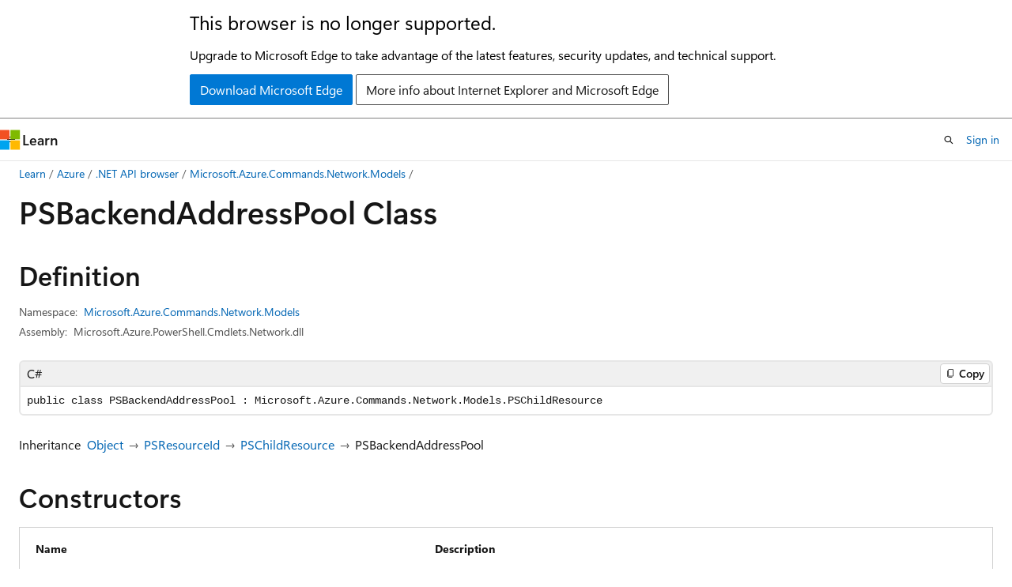

--- FILE ---
content_type: text/html
request_url: https://learn.microsoft.com/en-us/dotnet/api/microsoft.azure.commands.network.models.psbackendaddresspool?view=az-ps-latest
body_size: 47091
content:
 <!DOCTYPE html>
		<html
			class="layout layout-holy-grail   show-table-of-contents reference show-breadcrumb default-focus"
			lang="en-us"
			dir="ltr"
			data-authenticated="false"
			data-auth-status-determined="false"
			data-target="docs"
			x-ms-format-detection="none"
		>
			
		<head>
			<title>PSBackendAddressPool Class (Microsoft.Azure.Commands.Network.Models) | Microsoft Learn</title>
			<meta charset="utf-8" />
			<meta name="viewport" content="width=device-width, initial-scale=1.0" />
			<meta name="color-scheme" content="light dark" />

			<meta name="description" content="Learn more about the Microsoft.Azure.Commands.Network.Models.PSBackendAddressPool in the Microsoft.Azure.Commands.Network.Models namespace." />
			<link rel="canonical" href="https://learn.microsoft.com/en-us/dotnet/api/microsoft.azure.commands.network.models.psbackendaddresspool?view=az-ps-latest" /> 

			<!-- Non-customizable open graph and sharing-related metadata -->
			<meta name="twitter:card" content="summary_large_image" />
			<meta name="twitter:site" content="@MicrosoftLearn" />
			<meta property="og:type" content="website" />
			<meta property="og:image:alt" content="Microsoft Learn" />
			<meta property="og:image" content="https://learn.microsoft.com/en-us/media/open-graph-image.png" />
			<!-- Page specific open graph and sharing-related metadata -->
			<meta property="og:title" content="PSBackendAddressPool Class (Microsoft.Azure.Commands.Network.Models)" />
			<meta property="og:url" content="https://learn.microsoft.com/en-us/dotnet/api/microsoft.azure.commands.network.models.psbackendaddresspool?view=az-ps-latest" />
			<meta property="og:description" content="Learn more about the Microsoft.Azure.Commands.Network.Models.PSBackendAddressPool in the Microsoft.Azure.Commands.Network.Models namespace." />
			<meta name="platform_id" content="515b10b1-652f-960d-42bd-889788410f7a" /> 
			<meta name="locale" content="en-us" />
			 <meta name="adobe-target" content="true" /> 
			<meta name="uhfHeaderId" content="Azure" />

			<meta name="page_type" content="dotnet" />

			<!--page specific meta tags-->
			

			<!-- custom meta tags -->
			
		<meta name="uid" content="Microsoft.Azure.Commands.Network.Models.PSBackendAddressPool" />
	
		<meta name="namespace" content="Microsoft.Azure.Commands.Network.Models" />
	
		<meta name="monikers" content="az-ps-13" />
	
		<meta name="monikers" content="azurerm-ps" />
	
		<meta name="monikers" content="az-ps-12" />
	
		<meta name="monikers" content="az-ps-latest" />
	
		<meta name="schema" content="NetType" />
	
		<meta name="author" content="dotnet-bot" />
	
		<meta name="ms.author" content="dendeli" />
	
		<meta name="manager" content="dendeli" />
	
		<meta name="ms.topic" content="reference" />
	
		<meta name="ms.devlang" content="csharp" />
	
		<meta name="ms.date" content="2018-07-02T00:00:00Z" />
	
		<meta name="ms.service" content="azure-powershell" />
	
		<meta name="apiPlatform" content="dotnet" />
	
		<meta name="breadcrumb_path" content="/dotnet/azpsref-breadcrumb/toc.json" />
	
		<meta name="APIName" content="Microsoft.Azure.Commands.Network.Models.PSBackendAddressPool" />
	
		<meta name="APILocation" content="Microsoft.Azure.PowerShell.Cmdlets.Network.dll" />
	
		<meta name="APILocation" content="Microsoft.Azure.Commands.Network.dll" />
	
		<meta name="TopicType" content="apiref" />
	
		<meta name="APIType" content="Assembly" />
	
		<meta name="document_id" content="b7d85304-f613-776a-8042-da057e2368a7" />
	
		<meta name="document_version_independent_id" content="b7d85304-f613-776a-8042-da057e2368a7" />
	
		<meta name="updated_at" content="2026-01-16T18:56:00Z" />
	
		<meta name="original_content_git_url" content="https://github.com/MicrosoftDocs/powershell-reference-assemblies-part2/blob/live/azpsref/xml/Microsoft.Azure.Commands.Network.Models/PSBackendAddressPool.xml" />
	
		<meta name="gitcommit" content="https://github.com/MicrosoftDocs/powershell-reference-assemblies-part2/blob/389cd35b578e7be4a908a39ebfa7e650e2c5701e/azpsref/xml/Microsoft.Azure.Commands.Network.Models/PSBackendAddressPool.xml" />
	
		<meta name="git_commit_id" content="389cd35b578e7be4a908a39ebfa7e650e2c5701e" />
	
		<meta name="default_moniker" content="az-ps-latest" />
	
		<meta name="site_name" content="Docs" />
	
		<meta name="depot_name" content="Azure.azpsref-part2" />
	
		<meta name="page_kind" content="class" />
	
		<meta name="ms.assetid" content="Microsoft.Azure.Commands.Network.Models.PSBackendAddressPool" />
	
		<meta name="toc_rel" content="azpsref-part2/toc.json" />
	
		<meta name="feedback_system" content="None" />
	
		<meta name="feedback_product_url" content="" />
	
		<meta name="feedback_help_link_type" content="" />
	
		<meta name="feedback_help_link_url" content="" />
	
		<meta name="search.mshattr.devlang" content="csharp vb fsharp" />
	
		<meta name="asset_id" content="api/microsoft.azure.commands.network.models.psbackendaddresspool" />
	
		<meta name="moniker_range_name" content="3f6fd1237d42d1fb891248033c2fb39a" />
	
		<meta name="item_type" content="Content" />
	
		<meta name="source_path" content="azpsref/xml/Microsoft.Azure.Commands.Network.Models/PSBackendAddressPool.xml" />
	
		<meta name="github_feedback_content_git_url" content="https://github.com/MicrosoftDocs/powershell-reference-assemblies-part2/blob/live/azpsref/xml/Microsoft.Azure.Commands.Network.Models/PSBackendAddressPool.xml" />
	 
		<meta name="cmProducts" content="https://authoring-docs-microsoft.poolparty.biz/devrel/7696cda6-0510-47f6-8302-71bb5d2e28cf" data-source="generated" />
	
		<meta name="spProducts" content="https://authoring-docs-microsoft.poolparty.biz/devrel/69c76c32-967e-4c65-b89a-74cc527db725" data-source="generated" />
	

			<!-- assets and js globals -->
			
			<link rel="stylesheet" href="/static/assets/0.4.03306.7423-8b4f0cc9/styles/site-ltr.css" />
			
			<link rel="preconnect" href="//mscom.demdex.net" crossorigin />
						<link rel="dns-prefetch" href="//target.microsoft.com" />
						<link rel="dns-prefetch" href="//microsoftmscompoc.tt.omtrdc.net" />
						<link
							rel="preload"
							as="script"
							href="/static/third-party/adobe-target/at-js/2.9.0/at.js"
							integrity="sha384-l4AKhsU8cUWSht4SaJU5JWcHEWh1m4UTqL08s6b/hqBLAeIDxTNl+AMSxTLx6YMI"
							crossorigin="anonymous"
							id="adobe-target-script"
							type="application/javascript"
						/>
			<script src="https://wcpstatic.microsoft.com/mscc/lib/v2/wcp-consent.js"></script>
			<script src="https://js.monitor.azure.com/scripts/c/ms.jsll-4.min.js"></script>
			<script src="/_themes/docs.theme/master/en-us/_themes/global/deprecation.js"></script>

			<!-- msdocs global object -->
			<script id="msdocs-script">
		var msDocs = {
  "environment": {
    "accessLevel": "online",
    "azurePortalHostname": "portal.azure.com",
    "reviewFeatures": false,
    "supportLevel": "production",
    "systemContent": true,
    "siteName": "learn",
    "legacyHosting": false
  },
  "data": {
    "contentLocale": "en-us",
    "contentDir": "ltr",
    "userLocale": "en-us",
    "userDir": "ltr",
    "pageTemplate": "Reference",
    "brand": "azure",
    "context": {},
    "standardFeedback": false,
    "showFeedbackReport": false,
    "feedbackHelpLinkType": "",
    "feedbackHelpLinkUrl": "",
    "feedbackSystem": "None",
    "feedbackGitHubRepo": "",
    "feedbackProductUrl": "",
    "extendBreadcrumb": true,
    "isEditDisplayable": false,
    "isPrivateUnauthorized": false,
    "hideViewSource": false,
    "isPermissioned": false,
    "hasRecommendations": false,
    "contributors": []
  },
  "functions": {}
};;
	</script>

			<!-- base scripts, msdocs global should be before this -->
			<script src="/static/assets/0.4.03306.7423-8b4f0cc9/scripts/en-us/index-docs.js"></script>
			

			<!-- json-ld -->
			
		</head>
	
			<body
				id="body"
				data-bi-name="body"
				class="layout-body "
				lang="en-us"
				dir="ltr"
			>
				<header class="layout-body-header">
		<div class="header-holder has-default-focus">
			
		<a
			href="#main"
			
			style="z-index: 1070"
			class="outline-color-text visually-hidden-until-focused position-fixed inner-focus focus-visible top-0 left-0 right-0 padding-xs text-align-center background-color-body"
			
		>
			Skip to main content
		</a>
	
		<a
			href="#side-doc-outline"
			
			style="z-index: 1070"
			class="outline-color-text visually-hidden-until-focused position-fixed inner-focus focus-visible top-0 left-0 right-0 padding-xs text-align-center background-color-body"
			
		>
			Skip to in-page navigation
		</a>
	
		<a
			href="#"
			data-skip-to-ask-learn
			style="z-index: 1070"
			class="outline-color-text visually-hidden-until-focused position-fixed inner-focus focus-visible top-0 left-0 right-0 padding-xs text-align-center background-color-body"
			hidden
		>
			Skip to Ask Learn chat experience
		</a>
	

			<div hidden id="cookie-consent-holder" data-test-id="cookie-consent-container"></div>
			<!-- Unsupported browser warning -->
			<div
				id="unsupported-browser"
				style="background-color: white; color: black; padding: 16px; border-bottom: 1px solid grey;"
				hidden
			>
				<div style="max-width: 800px; margin: 0 auto;">
					<p style="font-size: 24px">This browser is no longer supported.</p>
					<p style="font-size: 16px; margin-top: 16px;">
						Upgrade to Microsoft Edge to take advantage of the latest features, security updates, and technical support.
					</p>
					<div style="margin-top: 12px;">
						<a
							href="https://go.microsoft.com/fwlink/p/?LinkID=2092881 "
							style="background-color: #0078d4; border: 1px solid #0078d4; color: white; padding: 6px 12px; border-radius: 2px; display: inline-block;"
						>
							Download Microsoft Edge
						</a>
						<a
							href="https://learn.microsoft.com/en-us/lifecycle/faq/internet-explorer-microsoft-edge"
							style="background-color: white; padding: 6px 12px; border: 1px solid #505050; color: #171717; border-radius: 2px; display: inline-block;"
						>
							More info about Internet Explorer and Microsoft Edge
						</a>
					</div>
				</div>
			</div>
			<!-- site header -->
			<header
				id="ms--site-header"
				data-test-id="site-header-wrapper"
				role="banner"
				itemscope="itemscope"
				itemtype="http://schema.org/Organization"
			>
				<div
					id="ms--mobile-nav"
					class="site-header display-none-tablet padding-inline-none gap-none"
					data-bi-name="mobile-header"
					data-test-id="mobile-header"
				></div>
				<div
					id="ms--primary-nav"
					class="site-header display-none display-flex-tablet"
					data-bi-name="L1-header"
					data-test-id="primary-header"
				></div>
				<div
					id="ms--secondary-nav"
					class="site-header display-none display-flex-tablet"
					data-bi-name="L2-header"
					data-test-id="secondary-header"
					
				></div>
			</header>
			
		<!-- banner -->
		<div data-banner>
			<div id="disclaimer-holder"></div>
			
		</div>
		<!-- banner end -->
	
		</div>
	</header>
				 <section
					id="layout-body-menu"
					class="layout-body-menu display-flex"
					data-bi-name="menu"
			  >
					
		<div
			id="left-container"
			class="left-container display-none display-block-tablet padding-inline-sm padding-bottom-sm width-full"
			data-toc-container="true"
		>
			<!-- Regular TOC content (default) -->
			<div id="ms--toc-content" class="height-full">
				<nav
					id="affixed-left-container"
					class="margin-top-sm-tablet position-sticky display-flex flex-direction-column"
					aria-label="Primary"
					data-bi-name="left-toc"
					role="navigation"
				></nav>
			</div>
			<!-- Collapsible TOC content (hidden by default) -->
			<div id="ms--toc-content-collapsible" class="height-full" hidden>
				<nav
					id="affixed-left-container"
					class="margin-top-sm-tablet position-sticky display-flex flex-direction-column"
					aria-label="Primary"
					data-bi-name="left-toc"
					role="navigation"
				>
					<div
						id="ms--collapsible-toc-header"
						class="display-flex justify-content-flex-end margin-bottom-xxs"
					>
						<button
							type="button"
							class="button button-clear inner-focus"
							data-collapsible-toc-toggle
							aria-expanded="true"
							aria-controls="ms--collapsible-toc-content"
							aria-label="Table of contents"
						>
							<span class="icon font-size-h4" aria-hidden="true">
								<span class="docon docon-panel-left-contract"></span>
							</span>
						</button>
					</div>
				</nav>
			</div>
		</div>
	
			  </section>

				<main
					id="main"
					role="main"
					class="layout-body-main "
					data-bi-name="content"
					lang="en-us"
					dir="ltr"
				>
					
			<div
		id="ms--content-header"
		class="content-header default-focus border-bottom-none"
		data-bi-name="content-header"
	>
		<div class="content-header-controls margin-xxs margin-inline-sm-tablet">
			<button
				type="button"
				class="contents-button button button-sm margin-right-xxs"
				data-bi-name="contents-expand"
				aria-haspopup="true"
				data-contents-button
			>
				<span class="icon" aria-hidden="true"><span class="docon docon-menu"></span></span>
				<span class="contents-expand-title"> Table of contents </span>
			</button>
			<button
				type="button"
				class="ap-collapse-behavior ap-expanded button button-sm"
				data-bi-name="ap-collapse"
				aria-controls="action-panel"
			>
				<span class="icon" aria-hidden="true"><span class="docon docon-exit-mode"></span></span>
				<span>Exit editor mode</span>
			</button>
		</div>
	</div>
			<div data-main-column class="padding-sm padding-top-none padding-top-sm-tablet">
				<div>
					
		<div id="article-header" class="background-color-body margin-bottom-xs display-none-print">
			<div class="display-flex align-items-center justify-content-space-between">
				
		<details
			id="article-header-breadcrumbs-overflow-popover"
			class="popover"
			data-for="article-header-breadcrumbs"
		>
			<summary
				class="button button-clear button-primary button-sm inner-focus"
				aria-label="All breadcrumbs"
			>
				<span class="icon">
					<span class="docon docon-more"></span>
				</span>
			</summary>
			<div id="article-header-breadcrumbs-overflow" class="popover-content padding-none"></div>
		</details>

		<bread-crumbs
			id="article-header-breadcrumbs"
			role="group"
			aria-label="Breadcrumbs"
			data-test-id="article-header-breadcrumbs"
			class="overflow-hidden flex-grow-1 margin-right-sm margin-right-md-tablet margin-right-lg-desktop margin-left-negative-xxs padding-left-xxs"
		></bread-crumbs>
	 
		<div
			id="article-header-page-actions"
			class="opacity-none margin-left-auto display-flex flex-wrap-no-wrap align-items-stretch"
		>
			
		<button
			class="button button-sm border-none inner-focus display-none-tablet flex-shrink-0 "
			data-bi-name="ask-learn-assistant-entry"
			data-test-id="ask-learn-assistant-modal-entry-mobile"
			data-ask-learn-modal-entry
			
			type="button"
			style="min-width: max-content;"
			aria-expanded="false"
			aria-label="Ask Learn"
			hidden
		>
			<span class="icon font-size-lg" aria-hidden="true">
				<span class="docon docon-chat-sparkle-fill gradient-ask-learn-logo"></span>
			</span>
		</button>
		<button
			class="button button-sm display-none display-inline-flex-tablet display-none-desktop flex-shrink-0 margin-right-xxs border-color-ask-learn "
			data-bi-name="ask-learn-assistant-entry"
			
			data-test-id="ask-learn-assistant-modal-entry-tablet"
			data-ask-learn-modal-entry
			type="button"
			style="min-width: max-content;"
			aria-expanded="false"
			hidden
		>
			<span class="icon font-size-lg" aria-hidden="true">
				<span class="docon docon-chat-sparkle-fill gradient-ask-learn-logo"></span>
			</span>
			<span>Ask Learn</span>
		</button>
		<button
			class="button button-sm display-none flex-shrink-0 display-inline-flex-desktop margin-right-xxs border-color-ask-learn "
			data-bi-name="ask-learn-assistant-entry"
			
			data-test-id="ask-learn-assistant-flyout-entry"
			data-ask-learn-flyout-entry
			data-flyout-button="toggle"
			type="button"
			style="min-width: max-content;"
			aria-expanded="false"
			aria-controls="ask-learn-flyout"
			hidden
		>
			<span class="icon font-size-lg" aria-hidden="true">
				<span class="docon docon-chat-sparkle-fill gradient-ask-learn-logo"></span>
			</span>
			<span>Ask Learn</span>
		</button>
	 
		<button
			type="button"
			id="ms--focus-mode-button"
			data-focus-mode
			data-bi-name="focus-mode-entry"
			class="button button-sm flex-shrink-0 margin-right-xxs display-none display-inline-flex-desktop"
		>
			<span class="icon font-size-lg" aria-hidden="true">
				<span class="docon docon-glasses"></span>
			</span>
			<span>Focus mode</span>
		</button>
	 
		<div class="language dropdown display-flex align-items-center">
			<button
				type="button"
				class="dropdown-trigger button button-clear button-sm button-primary"
				aria-expanded="false"
				title="Language"
				data-bi-name="language"
			>
				<span class="lang-title align-self-flex-start" dir="ltr">Language</span>
				<span class="icon" aria-hidden="true">
					<span class="docon docon-chevron-down-light expanded-indicator"></span>
				</span>
			</button>
			<div class="language-selector dropdown-menu padding-xxs">
				<ul data-bi-name="language-links" dir="ltr">
					
			<li>
				<button
					type="button"
					class="button button-clear button-sm button-block"
					data-bi-name="lang-csharp"
					aria-pressed="false"
				>
					csharp
				</button>
			</li>
		
			<li>
				<button
					type="button"
					class="button button-clear button-sm button-block"
					data-bi-name="lang-vb"
					aria-pressed="false"
				>
					vb
				</button>
			</li>
		
			<li>
				<button
					type="button"
					class="button button-clear button-sm button-block"
					data-bi-name="lang-fsharp"
					aria-pressed="false"
				>
					fsharp
				</button>
			</li>
		
				</ul>
			</div>
		</div>
	

			<details class="popover popover-right" id="article-header-page-actions-overflow">
				<summary
					class="justify-content-flex-start button button-clear button-sm button-primary inner-focus"
					aria-label="More actions"
					title="More actions"
				>
					<span class="icon" aria-hidden="true">
						<span class="docon docon-more-vertical"></span>
					</span>
				</summary>
				<div class="popover-content">
					
		<button
			data-page-action-item="overflow-mobile"
			type="button"
			class="button-block button-sm inner-focus button button-clear display-none-tablet justify-content-flex-start text-align-left"
			data-bi-name="contents-expand"
			data-contents-button
			data-popover-close
		>
			<span class="icon">
				<span class="docon docon-editor-list-bullet" aria-hidden="true"></span>
			</span>
			<span class="contents-expand-title">Table of contents</span>
		</button>
	 
		<a
			id="lang-link-overflow"
			class="button-sm inner-focus button button-clear button-block justify-content-flex-start text-align-left"
			data-bi-name="language-toggle"
			data-page-action-item="overflow-all"
			data-check-hidden="true"
			data-read-in-link
			href="#"
			hidden
		>
			<span class="icon" aria-hidden="true" data-read-in-link-icon>
				<span class="docon docon-locale-globe"></span>
			</span>
			<span data-read-in-link-text>Read in English</span>
		</a>
	 
		<button
			type="button"
			class="collection button button-clear button-sm button-block justify-content-flex-start text-align-left inner-focus"
			data-list-type="collection"
			data-bi-name="collection"
			data-page-action-item="overflow-all"
			data-check-hidden="true"
			data-popover-close
		>
			<span class="icon" aria-hidden="true">
				<span class="docon docon-circle-addition"></span>
			</span>
			<span class="collection-status">Add</span>
		</button>
	
					
		<button
			type="button"
			class="collection button button-block button-clear button-sm justify-content-flex-start text-align-left inner-focus"
			data-list-type="plan"
			data-bi-name="plan"
			data-page-action-item="overflow-all"
			data-check-hidden="true"
			data-popover-close
			hidden
		>
			<span class="icon" aria-hidden="true">
				<span class="docon docon-circle-addition"></span>
			</span>
			<span class="plan-status">Add to plan</span>
		</button>
	  
		<a
			data-contenteditbtn
			class="button button-clear button-block button-sm inner-focus justify-content-flex-start text-align-left text-decoration-none"
			data-bi-name="edit"
			hidden
			href=""
			data-original_content_git_url="https://github.com/MicrosoftDocs/powershell-reference-assemblies-part2/blob/live/azpsref/xml/Microsoft.Azure.Commands.Network.Models/PSBackendAddressPool.xml"
			data-original_content_git_url_template="{repo}/blob/{branch}/azpsref/xml/Microsoft.Azure.Commands.Network.Models/PSBackendAddressPool.xml"
			data-pr_repo=""
			data-pr_branch=""
		>
			<span class="icon" aria-hidden="true">
				<span class="docon docon-edit-outline"></span>
			</span>
			<span>Edit</span>
		</a>
	
					
		<hr class="margin-block-xxs" />
		<h4 class="font-size-sm padding-left-xxs">Share via</h4>
		
					<a
						class="button button-clear button-sm inner-focus button-block justify-content-flex-start text-align-left text-decoration-none share-facebook"
						data-bi-name="facebook"
						data-page-action-item="overflow-all"
						href="#"
					>
						<span class="icon color-primary" aria-hidden="true">
							<span class="docon docon-facebook-share"></span>
						</span>
						<span>Facebook</span>
					</a>

					<a
						href="#"
						class="button button-clear button-sm inner-focus button-block justify-content-flex-start text-align-left text-decoration-none share-twitter"
						data-bi-name="twitter"
						data-page-action-item="overflow-all"
					>
						<span class="icon color-text" aria-hidden="true">
							<span class="docon docon-xlogo-share"></span>
						</span>
						<span>x.com</span>
					</a>

					<a
						href="#"
						class="button button-clear button-sm inner-focus button-block justify-content-flex-start text-align-left text-decoration-none share-linkedin"
						data-bi-name="linkedin"
						data-page-action-item="overflow-all"
					>
						<span class="icon color-primary" aria-hidden="true">
							<span class="docon docon-linked-in-logo"></span>
						</span>
						<span>LinkedIn</span>
					</a>
					<a
						href="#"
						class="button button-clear button-sm inner-focus button-block justify-content-flex-start text-align-left text-decoration-none share-email"
						data-bi-name="email"
						data-page-action-item="overflow-all"
					>
						<span class="icon color-primary" aria-hidden="true">
							<span class="docon docon-mail-message"></span>
						</span>
						<span>Email</span>
					</a>
			  
	 
		<hr class="margin-block-xxs" />
		<button
			class="button button-block button-clear button-sm justify-content-flex-start text-align-left inner-focus"
			type="button"
			data-bi-name="print"
			data-page-action-item="overflow-all"
			data-popover-close
			data-print-page
			data-check-hidden="true"
		>
			<span class="icon color-primary" aria-hidden="true">
				<span class="docon docon-print"></span>
			</span>
			<span>Print</span>
		</button>
	
				</div>
			</details>
		</div>
	
			</div>
		</div>
	  
		<!-- privateUnauthorizedTemplate is hidden by default -->
		<div unauthorized-private-section data-bi-name="permission-content-unauthorized-private" hidden>
			<hr class="hr margin-top-xs margin-bottom-sm" />
			<div class="notification notification-info">
				<div class="notification-content">
					<p class="margin-top-none notification-title">
						<span class="icon">
							<span class="docon docon-exclamation-circle-solid" aria-hidden="true"></span>
						</span>
						<span>Note</span>
					</p>
					<p class="margin-top-none authentication-determined not-authenticated">
						Access to this page requires authorization. You can try <a class="docs-sign-in" href="#" data-bi-name="permission-content-sign-in">signing in</a> or <a  class="docs-change-directory" data-bi-name="permisson-content-change-directory">changing directories</a>.
					</p>
					<p class="margin-top-none authentication-determined authenticated">
						Access to this page requires authorization. You can try <a class="docs-change-directory" data-bi-name="permisson-content-change-directory">changing directories</a>.
					</p>
				</div>
			</div>
		</div>
	
					<div class="content"></div>
					 
		<div data-id="ai-summary" hidden>
			<div id="ms--ai-summary-cta" class="margin-top-xs display-flex align-items-center">
				<span class="icon" aria-hidden="true">
					<span class="docon docon-sparkle-fill gradient-text-vivid"></span>
				</span>
				<button
					id="ms--ai-summary"
					type="button"
					class="tag tag-sm tag-suggestion margin-left-xxs"
					data-test-id="ai-summary-cta"
					data-bi-name="ai-summary-cta"
					data-an="ai-summary"
				>
					<span class="ai-summary-cta-text">
						Summarize this article for me
					</span>
				</button>
			</div>
			<!-- Slot where the client will render the summary card after the user clicks the CTA -->
			<div id="ms--ai-summary-header" class="margin-top-xs"></div>
		</div>
	 
					<div class="content"><div data-chunk-ids="0">
<h1>PSBackend<wbr>Address<wbr>Pool Class</h1>

<nav id="center-doc-outline" class="doc-outline is-hidden-desktop display-none-print margin-bottom-sm" data-bi-name="intopic toc" aria-label="">
  <h2 class="title is-6 margin-block-xs"></h2>
</nav>
<h2 id="definition">Definition</h2>

<div class="metadata">
		<dl class="attributeList">
			<dt>Namespace:</dt>
			<dd>
				<span class="break-text"> <a class="xref" href="microsoft.azure.commands.network.models?view=az-ps-latest" data-linktype="relative-path">Microsoft.Azure.Commands.Network.Models</a> </span>
			</dd>
		</dl>


		<dl class="attributeList" data-moniker=" az-ps-12 az-ps-13 az-ps-latest ">
			<dt>Assembly:</dt><dd>Microsoft.Azure.PowerShell.Cmdlets.Network.dll</dd>
		</dl>
		<dl class="attributeList" data-moniker=" azurerm-ps ">
			<dt>Assembly:</dt><dd>Microsoft.Azure.Commands.Network.dll</dd>
		</dl>



</div><div class="alert is-primary is-hidden moniker-display-boilerplate">
    <p class="alert-title">
      <span class="docon docon-status-info-outline" aria-hidden="true"></span> Important
    </p>
    <p>Some information relates to prerelease product that may be substantially modified before it’s released. Microsoft makes no warranties, express or implied, with respect to the information provided here.</p>
</div>

	<pre class="wrap" data-moniker=" az-ps-12 az-ps-13 az-ps-latest azurerm-ps "><code class="csharp lang-csharp" dir="ltr">public class PSBackendAddressPool : Microsoft.Azure.Commands.Network.Models.PSChildResource</code></pre>
	<pre class="wrap" data-moniker=" az-ps-12 az-ps-13 az-ps-latest azurerm-ps "><code class="fsharp lang-fsharp" dir="ltr">type PSBackendAddressPool = class
    inherit PSChildResource</code></pre>
	<pre class="wrap" data-moniker=" az-ps-12 az-ps-13 az-ps-latest azurerm-ps "><code class="vb lang-vb" dir="ltr">Public Class PSBackendAddressPool
Inherits PSChildResource</code></pre>
		<dl class="attributeList stack">
			<dt>Inheritance</dt>
			<dd>
				<div class="pdlHolder">
							<div class="pdl"><a href="/en-us/dotnet/api/system.object" data-linktype="absolute-path">Object</a></div> 
							<div class="pdl"><a href="microsoft.azure.commands.network.models.psresourceid?view=az-ps-latest" data-linktype="relative-path">PSResourceId</a></div> 
							<div class="pdl"><a href="microsoft.azure.commands.network.models.pschildresource?view=az-ps-latest" data-linktype="relative-path">PSChildResource</a></div> 
					 <span>PSBackendAddressPool</span> 
				</div>
			</dd>
		</dl>



<div data-no-chunk="">
	<h2 id="constructors">
		Constructors
	</h2>
	<table class="table">
		<thead>
			<tr>
				<th>Name</th>
				<th>Description</th>
			</tr>
		</thead>
		<tbody>
				<tr>
	<td colspan="2">
	<span class="break-text">
		<a class="xref" href="microsoft.azure.commands.network.models.psbackendaddresspool.-ctor?view=az-ps-latest#microsoft-azure-commands-network-models-psbackendaddresspool-ctor" data-linktype="relative-path">PSBackendAddressPool()</a>
	</span>
</td>

				</tr>
		</tbody>
	</table>


	<h2 id="properties">
		Properties
	</h2>
	<table class="table">
		<thead>
			<tr>
				<th>Name</th>
				<th>Description</th>
			</tr>
		</thead>
		<tbody>
				<tr>
	<td colspan="2">
	<span class="break-text">
		<a class="xref" href="microsoft.azure.commands.network.models.psbackendaddresspool.backendipconfigurations?view=az-ps-latest#microsoft-azure-commands-network-models-psbackendaddresspool-backendipconfigurations" data-linktype="relative-path">BackendIpConfigurations</a>
	</span>
</td>

				</tr>
				<tr>
	<td colspan="2">
	<span class="break-text">
		<a class="xref" href="microsoft.azure.commands.network.models.psbackendaddresspool.backendipconfigurationstext?view=az-ps-latest#microsoft-azure-commands-network-models-psbackendaddresspool-backendipconfigurationstext" data-linktype="relative-path">BackendIpConfigurationsText</a>
	</span>
</td>

				</tr>
				<tr>
	<td>
		<span class="break-text">
			<a class="xref" href="microsoft.azure.commands.network.models.pschildresource.etag?view=az-ps-latest#microsoft-azure-commands-network-models-pschildresource-etag" data-linktype="relative-path">Etag</a>
		</span>
	</td>
	<td class="has-text-wrap">
		

		(Inherited from <a class="xref" href="microsoft.azure.commands.network.models.pschildresource?view=az-ps-latest" data-linktype="relative-path">PSChildResource</a>)
	</td>
				</tr>
				<tr>
	<td>
		<span class="break-text">
			<a class="xref" href="microsoft.azure.commands.network.models.psresourceid.id?view=az-ps-latest#microsoft-azure-commands-network-models-psresourceid-id" data-linktype="relative-path">Id</a>
		</span>
	</td>
	<td class="has-text-wrap">
		

		(Inherited from <a class="xref" href="microsoft.azure.commands.network.models.psresourceid?view=az-ps-latest" data-linktype="relative-path">PSResourceId</a>)
	</td>
				</tr>
				<tr data-moniker=" az-ps-12 az-ps-13 az-ps-latest ">
	<td colspan="2">
	<span class="break-text">
		<a class="xref" href="microsoft.azure.commands.network.models.psbackendaddresspool.loadbalancerbackendaddresses?view=az-ps-latest#microsoft-azure-commands-network-models-psbackendaddresspool-loadbalancerbackendaddresses" data-linktype="relative-path">LoadBalancerBackendAddresses</a>
	</span>
</td>

				</tr>
				<tr data-moniker=" az-ps-12 az-ps-13 az-ps-latest ">
	<td colspan="2">
	<span class="break-text">
		<a class="xref" href="microsoft.azure.commands.network.models.psbackendaddresspool.loadbalancerbackendaddressestext?view=az-ps-latest#microsoft-azure-commands-network-models-psbackendaddresspool-loadbalancerbackendaddressestext" data-linktype="relative-path">LoadBalancerBackendAddressesText</a>
	</span>
</td>

				</tr>
				<tr>
	<td colspan="2">
	<span class="break-text">
		<a class="xref" href="microsoft.azure.commands.network.models.psbackendaddresspool.loadbalancingrules?view=az-ps-latest#microsoft-azure-commands-network-models-psbackendaddresspool-loadbalancingrules" data-linktype="relative-path">LoadBalancingRules</a>
	</span>
</td>

				</tr>
				<tr>
	<td colspan="2">
	<span class="break-text">
		<a class="xref" href="microsoft.azure.commands.network.models.psbackendaddresspool.loadbalancingrulestext?view=az-ps-latest#microsoft-azure-commands-network-models-psbackendaddresspool-loadbalancingrulestext" data-linktype="relative-path">LoadBalancingRulesText</a>
	</span>
</td>

				</tr>
				<tr>
	<td>
		<span class="break-text">
			<a class="xref" href="microsoft.azure.commands.network.models.pschildresource.name?view=az-ps-latest#microsoft-azure-commands-network-models-pschildresource-name" data-linktype="relative-path">Name</a>
		</span>
	</td>
	<td class="has-text-wrap">
		

		(Inherited from <a class="xref" href="microsoft.azure.commands.network.models.pschildresource?view=az-ps-latest" data-linktype="relative-path">PSChildResource</a>)
	</td>
				</tr>
				<tr data-moniker=" az-ps-12 az-ps-13 az-ps-latest ">
	<td colspan="2">
	<span class="break-text">
		<a class="xref" href="microsoft.azure.commands.network.models.psbackendaddresspool.outboundrule?view=az-ps-latest#microsoft-azure-commands-network-models-psbackendaddresspool-outboundrule" data-linktype="relative-path">OutboundRule</a>
	</span>
</td>

				</tr>
				<tr data-moniker=" az-ps-12 az-ps-13 az-ps-latest ">
	<td colspan="2">
	<span class="break-text">
		<a class="xref" href="microsoft.azure.commands.network.models.psbackendaddresspool.outboundruletext?view=az-ps-latest#microsoft-azure-commands-network-models-psbackendaddresspool-outboundruletext" data-linktype="relative-path">OutboundRuleText</a>
	</span>
</td>

				</tr>
				<tr>
	<td colspan="2">
	<span class="break-text">
		<a class="xref" href="microsoft.azure.commands.network.models.psbackendaddresspool.provisioningstate?view=az-ps-latest#microsoft-azure-commands-network-models-psbackendaddresspool-provisioningstate" data-linktype="relative-path">ProvisioningState</a>
	</span>
</td>

				</tr>
				<tr data-moniker=" az-ps-12 az-ps-13 az-ps-latest ">
	<td colspan="2">
	<span class="break-text">
		<a class="xref" href="microsoft.azure.commands.network.models.psbackendaddresspool.syncmode?view=az-ps-latest#microsoft-azure-commands-network-models-psbackendaddresspool-syncmode" data-linktype="relative-path">SyncMode</a>
	</span>
</td>

				</tr>
				<tr data-moniker=" az-ps-12 az-ps-13 az-ps-latest ">
	<td colspan="2">
	<span class="break-text">
		<a class="xref" href="microsoft.azure.commands.network.models.psbackendaddresspool.syncmodetext?view=az-ps-latest#microsoft-azure-commands-network-models-psbackendaddresspool-syncmodetext" data-linktype="relative-path">SyncModeText</a>
	</span>
</td>

				</tr>
				<tr data-moniker=" az-ps-12 az-ps-13 az-ps-latest ">
	<td colspan="2">
	<span class="break-text">
		<a class="xref" href="microsoft.azure.commands.network.models.psbackendaddresspool.tunnelinterfaces?view=az-ps-latest#microsoft-azure-commands-network-models-psbackendaddresspool-tunnelinterfaces" data-linktype="relative-path">TunnelInterfaces</a>
	</span>
</td>

				</tr>
				<tr data-moniker=" az-ps-12 az-ps-13 az-ps-latest ">
	<td colspan="2">
	<span class="break-text">
		<a class="xref" href="microsoft.azure.commands.network.models.psbackendaddresspool.tunnelinterfacestext?view=az-ps-latest#microsoft-azure-commands-network-models-psbackendaddresspool-tunnelinterfacestext" data-linktype="relative-path">TunnelInterfacesText</a>
	</span>
</td>

				</tr>
				<tr data-moniker=" az-ps-12 az-ps-13 az-ps-latest ">
	<td colspan="2">
	<span class="break-text">
		<a class="xref" href="microsoft.azure.commands.network.models.psbackendaddresspool.virtualnetwork?view=az-ps-latest#microsoft-azure-commands-network-models-psbackendaddresspool-virtualnetwork" data-linktype="relative-path">VirtualNetwork</a>
	</span>
</td>

				</tr>
				<tr data-moniker=" az-ps-12 az-ps-13 az-ps-latest ">
	<td colspan="2">
	<span class="break-text">
		<a class="xref" href="microsoft.azure.commands.network.models.psbackendaddresspool.virtualnetworktext?view=az-ps-latest#microsoft-azure-commands-network-models-psbackendaddresspool-virtualnetworktext" data-linktype="relative-path">VirtualNetworkText</a>
	</span>
</td>

				</tr>
		</tbody>
	</table>


	<h2 id="methods">
		Methods
	</h2>
	<table class="table">
		<thead>
			<tr>
				<th>Name</th>
				<th>Description</th>
			</tr>
		</thead>
		<tbody>
				<tr>
	<td colspan="2">
	<span class="break-text">
		<a class="xref" href="microsoft.azure.commands.network.models.psbackendaddresspool.shouldserializebackendipconfigurations?view=az-ps-latest#microsoft-azure-commands-network-models-psbackendaddresspool-shouldserializebackendipconfigurations" data-linktype="relative-path">ShouldSerializeBackendIpConfigurations()</a>
	</span>
</td>

				</tr>
				<tr>
	<td colspan="2">
	<span class="break-text">
		<a class="xref" href="microsoft.azure.commands.network.models.psbackendaddresspool.shouldserializeloadbalancingrules?view=az-ps-latest#microsoft-azure-commands-network-models-psbackendaddresspool-shouldserializeloadbalancingrules" data-linktype="relative-path">ShouldSerializeLoadBalancingRules()</a>
	</span>
</td>

				</tr>
				<tr data-moniker=" az-ps-12 az-ps-13 az-ps-latest ">
	<td colspan="2">
	<span class="break-text">
		<a class="xref" href="microsoft.azure.commands.network.models.psbackendaddresspool.shouldserializesyncmode?view=az-ps-latest#microsoft-azure-commands-network-models-psbackendaddresspool-shouldserializesyncmode" data-linktype="relative-path">ShouldSerializeSyncMode()</a>
	</span>
</td>

				</tr>
				<tr data-moniker=" az-ps-12 az-ps-13 az-ps-latest ">
	<td colspan="2">
	<span class="break-text">
		<a class="xref" href="microsoft.azure.commands.network.models.psbackendaddresspool.shouldserializetunnelinterfaces?view=az-ps-latest#microsoft-azure-commands-network-models-psbackendaddresspool-shouldserializetunnelinterfaces" data-linktype="relative-path">ShouldSerializeTunnelInterfaces()</a>
	</span>
</td>

				</tr>
				<tr data-moniker=" az-ps-12 az-ps-13 az-ps-latest ">
	<td colspan="2">
	<span class="break-text">
		<a class="xref" href="microsoft.azure.commands.network.models.psbackendaddresspool.shouldserializevirtualnetwork?view=az-ps-latest#microsoft-azure-commands-network-models-psbackendaddresspool-shouldserializevirtualnetwork" data-linktype="relative-path">ShouldSerializeVirtualNetwork()</a>
	</span>
</td>

				</tr>
		</tbody>
	</table>







</div>

	<div data-no-chunk="">
	 <h2>Applies to</h2>
	 <div class="table-wrapper moniker-applies-to-table">
      <table class="table table-complex has-row-header-background">
        <thead>
        </thead>
      </table>
    </div>
	</div>


</div>
</div>
					
		<div
			id="ms--inline-notifications"
			class="margin-block-xs"
			data-bi-name="inline-notification"
		></div>
	 
		<div
			id="assertive-live-region"
			role="alert"
			aria-live="assertive"
			class="visually-hidden"
			aria-relevant="additions"
			aria-atomic="true"
		></div>
		<div
			id="polite-live-region"
			role="status"
			aria-live="polite"
			class="visually-hidden"
			aria-relevant="additions"
			aria-atomic="true"
		></div>
	
					
				</div>
				 
			</div>
			
		<div
			id="action-panel"
			role="region"
			aria-label="Action Panel"
			class="action-panel"
			tabindex="-1"
		></div>
	
		
				</main>
				<aside
					id="layout-body-aside"
					class="layout-body-aside "
					data-bi-name="aside"
			  >
					
		<div
			id="ms--additional-resources"
			class="right-container padding-sm display-none display-block-desktop height-full"
			data-bi-name="pageactions"
			role="complementary"
			aria-label="Additional resources"
		>
			<div id="affixed-right-container" data-bi-name="right-column">
				
		<nav
			id="side-doc-outline"
			class="doc-outline border-bottom padding-bottom-xs margin-bottom-xs"
			data-bi-name="intopic toc"
			aria-label="In this article"
		>
			<h3>In this article</h3>
		</nav>
	
				<!-- Feedback -->
				
			</div>
		</div>
	
			  </aside> <section
					id="layout-body-flyout"
					class="layout-body-flyout "
					data-bi-name="flyout"
			  >
					 <div
	class="height-full border-left background-color-body-medium"
	id="ask-learn-flyout"
></div>
			  </section> <div class="layout-body-footer " data-bi-name="layout-footer">
		<footer
			id="footer"
			data-test-id="footer"
			data-bi-name="footer"
			class="footer-layout has-padding has-default-focus border-top  uhf-container"
			role="contentinfo"
		>
			<div class="display-flex gap-xs flex-wrap-wrap is-full-height padding-right-lg-desktop">
				
		<a
			data-mscc-ic="false"
			href="#"
			data-bi-name="select-locale"
			class="locale-selector-link flex-shrink-0 button button-sm button-clear external-link-indicator"
			id=""
			title=""
			><span class="icon" aria-hidden="true"
				><span class="docon docon-world"></span></span
			><span class="local-selector-link-text">en-us</span></a
		>
	 <div class="ccpa-privacy-link" data-ccpa-privacy-link hidden>
		
		<a
			data-mscc-ic="false"
			href="https://aka.ms/yourcaliforniaprivacychoices"
			data-bi-name="your-privacy-choices"
			class="button button-sm button-clear flex-shrink-0 external-link-indicator"
			id=""
			title=""
			>
		<svg
			xmlns="http://www.w3.org/2000/svg"
			viewBox="0 0 30 14"
			xml:space="preserve"
			height="16"
			width="43"
			aria-hidden="true"
			focusable="false"
		>
			<path
				d="M7.4 12.8h6.8l3.1-11.6H7.4C4.2 1.2 1.6 3.8 1.6 7s2.6 5.8 5.8 5.8z"
				style="fill-rule:evenodd;clip-rule:evenodd;fill:#fff"
			></path>
			<path
				d="M22.6 0H7.4c-3.9 0-7 3.1-7 7s3.1 7 7 7h15.2c3.9 0 7-3.1 7-7s-3.2-7-7-7zm-21 7c0-3.2 2.6-5.8 5.8-5.8h9.9l-3.1 11.6H7.4c-3.2 0-5.8-2.6-5.8-5.8z"
				style="fill-rule:evenodd;clip-rule:evenodd;fill:#06f"
			></path>
			<path
				d="M24.6 4c.2.2.2.6 0 .8L22.5 7l2.2 2.2c.2.2.2.6 0 .8-.2.2-.6.2-.8 0l-2.2-2.2-2.2 2.2c-.2.2-.6.2-.8 0-.2-.2-.2-.6 0-.8L20.8 7l-2.2-2.2c-.2-.2-.2-.6 0-.8.2-.2.6-.2.8 0l2.2 2.2L23.8 4c.2-.2.6-.2.8 0z"
				style="fill:#fff"
			></path>
			<path
				d="M12.7 4.1c.2.2.3.6.1.8L8.6 9.8c-.1.1-.2.2-.3.2-.2.1-.5.1-.7-.1L5.4 7.7c-.2-.2-.2-.6 0-.8.2-.2.6-.2.8 0L8 8.6l3.8-4.5c.2-.2.6-.2.9 0z"
				style="fill:#06f"
			></path>
		</svg>
	
			<span>Your Privacy Choices</span></a
		>
	
	</div>
				<div class="flex-shrink-0">
		<div class="dropdown has-caret-up">
			<button
				data-test-id="theme-selector-button"
				class="dropdown-trigger button button-clear button-sm inner-focus theme-dropdown-trigger"
				aria-controls="{{ themeMenuId }}"
				aria-expanded="false"
				title="Theme"
				data-bi-name="theme"
			>
				<span class="icon">
					<span class="docon docon-sun" aria-hidden="true"></span>
				</span>
				<span>Theme</span>
				<span class="icon expanded-indicator" aria-hidden="true">
					<span class="docon docon-chevron-down-light"></span>
				</span>
			</button>
			<div class="dropdown-menu" id="{{ themeMenuId }}" role="menu">
				<ul class="theme-selector padding-xxs" data-test-id="theme-dropdown-menu">
					<li class="theme display-block">
						<button
							class="button button-clear button-sm theme-control button-block justify-content-flex-start text-align-left"
							data-theme-to="light"
						>
							<span class="theme-light margin-right-xxs">
								<span
									class="theme-selector-icon border display-inline-block has-body-background"
									aria-hidden="true"
								>
									<svg class="svg" xmlns="http://www.w3.org/2000/svg" viewBox="0 0 22 14">
										<rect width="22" height="14" class="has-fill-body-background" />
										<rect x="5" y="5" width="12" height="4" class="has-fill-secondary" />
										<rect x="5" y="2" width="2" height="1" class="has-fill-secondary" />
										<rect x="8" y="2" width="2" height="1" class="has-fill-secondary" />
										<rect x="11" y="2" width="3" height="1" class="has-fill-secondary" />
										<rect x="1" y="1" width="2" height="2" class="has-fill-secondary" />
										<rect x="5" y="10" width="7" height="2" rx="0.3" class="has-fill-primary" />
										<rect x="19" y="1" width="2" height="2" rx="1" class="has-fill-secondary" />
									</svg>
								</span>
							</span>
							<span role="menuitem"> Light </span>
						</button>
					</li>
					<li class="theme display-block">
						<button
							class="button button-clear button-sm theme-control button-block justify-content-flex-start text-align-left"
							data-theme-to="dark"
						>
							<span class="theme-dark margin-right-xxs">
								<span
									class="border theme-selector-icon display-inline-block has-body-background"
									aria-hidden="true"
								>
									<svg class="svg" xmlns="http://www.w3.org/2000/svg" viewBox="0 0 22 14">
										<rect width="22" height="14" class="has-fill-body-background" />
										<rect x="5" y="5" width="12" height="4" class="has-fill-secondary" />
										<rect x="5" y="2" width="2" height="1" class="has-fill-secondary" />
										<rect x="8" y="2" width="2" height="1" class="has-fill-secondary" />
										<rect x="11" y="2" width="3" height="1" class="has-fill-secondary" />
										<rect x="1" y="1" width="2" height="2" class="has-fill-secondary" />
										<rect x="5" y="10" width="7" height="2" rx="0.3" class="has-fill-primary" />
										<rect x="19" y="1" width="2" height="2" rx="1" class="has-fill-secondary" />
									</svg>
								</span>
							</span>
							<span role="menuitem"> Dark </span>
						</button>
					</li>
					<li class="theme display-block">
						<button
							class="button button-clear button-sm theme-control button-block justify-content-flex-start text-align-left"
							data-theme-to="high-contrast"
						>
							<span class="theme-high-contrast margin-right-xxs">
								<span
									class="border theme-selector-icon display-inline-block has-body-background"
									aria-hidden="true"
								>
									<svg class="svg" xmlns="http://www.w3.org/2000/svg" viewBox="0 0 22 14">
										<rect width="22" height="14" class="has-fill-body-background" />
										<rect x="5" y="5" width="12" height="4" class="has-fill-secondary" />
										<rect x="5" y="2" width="2" height="1" class="has-fill-secondary" />
										<rect x="8" y="2" width="2" height="1" class="has-fill-secondary" />
										<rect x="11" y="2" width="3" height="1" class="has-fill-secondary" />
										<rect x="1" y="1" width="2" height="2" class="has-fill-secondary" />
										<rect x="5" y="10" width="7" height="2" rx="0.3" class="has-fill-primary" />
										<rect x="19" y="1" width="2" height="2" rx="1" class="has-fill-secondary" />
									</svg>
								</span>
							</span>
							<span role="menuitem"> High contrast </span>
						</button>
					</li>
				</ul>
			</div>
		</div>
	</div>
			</div>
			<ul class="links" data-bi-name="footerlinks">
				<li class="manage-cookies-holder" hidden=""></li>
				<li>
		
		<a
			data-mscc-ic="false"
			href="https://learn.microsoft.com/en-us/principles-for-ai-generated-content"
			data-bi-name="aiDisclaimer"
			class=" external-link-indicator"
			id=""
			title=""
			>AI Disclaimer</a
		>
	
	</li><li>
		
		<a
			data-mscc-ic="false"
			href="https://learn.microsoft.com/en-us/previous-versions/"
			data-bi-name="archivelink"
			class=" external-link-indicator"
			id=""
			title=""
			>Previous Versions</a
		>
	
	</li> <li>
		
		<a
			data-mscc-ic="false"
			href="https://techcommunity.microsoft.com/t5/microsoft-learn-blog/bg-p/MicrosoftLearnBlog"
			data-bi-name="bloglink"
			class=" external-link-indicator"
			id=""
			title=""
			>Blog</a
		>
	
	</li> <li>
		
		<a
			data-mscc-ic="false"
			href="https://learn.microsoft.com/en-us/contribute"
			data-bi-name="contributorGuide"
			class=" external-link-indicator"
			id=""
			title=""
			>Contribute</a
		>
	
	</li><li>
		
		<a
			data-mscc-ic="false"
			href="https://go.microsoft.com/fwlink/?LinkId=521839"
			data-bi-name="privacy"
			class=" external-link-indicator"
			id=""
			title=""
			>Privacy</a
		>
	
	</li><li>
		
		<a
			data-mscc-ic="false"
			href="https://learn.microsoft.com/en-us/legal/termsofuse"
			data-bi-name="termsofuse"
			class=" external-link-indicator"
			id=""
			title=""
			>Terms of Use</a
		>
	
	</li><li>
		
		<a
			data-mscc-ic="false"
			href="https://www.microsoft.com/legal/intellectualproperty/Trademarks/"
			data-bi-name="trademarks"
			class=" external-link-indicator"
			id=""
			title=""
			>Trademarks</a
		>
	
	</li>
				<li>&copy; Microsoft 2026</li>
			</ul>
		</footer>
	</footer>
			</body>
		</html>